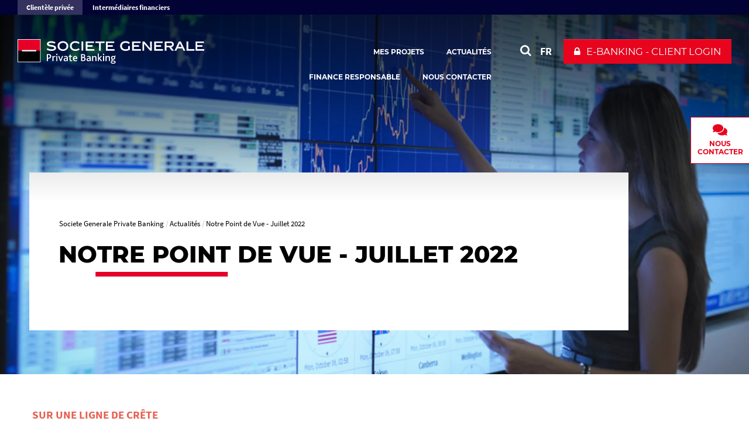

--- FILE ---
content_type: text/html; charset=utf-8
request_url: https://www.privatebanking.societegenerale.com/fr/actualites/house-views-072022/
body_size: 14442
content:
<!DOCTYPE html>
<html dir="ltr" lang="fr-FR">
<head>

<meta charset="utf-8">


<base href="https://www.privatebanking.societegenerale.com/">



<meta name="viewport" content="user-scalable=no, initial-scale=1.0, maximum-scale=1, width=device-width" />
<meta name="twitter:card" content="summary" />
<meta name="format-detection" content="telephone=no" />















<title>Notre Point de Vue - Juillet 2022 </title><meta name="title" content="Notre Point de Vue - Juillet 2022" />
<!-- HrefLang&Canonic -->
<link rel="alternate" hreflang="fr" href="https://www.privatebanking.societegenerale.com/fr/actualites/house-views-072022/" />
<link rel="alternate" hreflang="en" href="https://www.privatebanking.societegenerale.com/en/insights/weekly-update-eng-20231130/house-views-202207/" />
<link rel="canonical" href="https://www.privatebanking.societegenerale.com/fr/actualites/house-views-072022/"  />
<!-- SocialsMetas -->
<meta property="og:title" content="Notre Point de Vue - Juillet 2022"/>
<meta property="og:site_name" content="Société Générale"/>
<meta property="og:image" content="https://www.privatebanking.societegenerale.com//typo3temp/assets/_processed_/c/9/csm_482178901_09_80e8a6bd6e.webp"/>
<meta property="twitter:card" content="summary_large_image"/>
<meta property="twitter:title" content="Notre Point de Vue - Juillet 2022"/>
<meta property="twitter:image" content="https://www.privatebanking.societegenerale.com//typo3temp/assets/_processed_/c/9/csm_482178901_09_80e8a6bd6e.webp"/>
<meta property="og:description" content="Découvrez les perspectives mensuelles de notre équipe Stratégie d'Investissement."/>
<meta property="twitter:description" content="Découvrez les perspectives mensuelles de notre équipe Stratégie d'Investissement."/>
<meta property="og:url" content="https://www.privatebanking.societegenerale.com/fr/actualites/house-views-072022/"/>
<meta property="twitter:url" content="https://www.privatebanking.societegenerale.com/fr/actualites/house-views-072022/"/>
<meta name="description" content="Découvrez les perspectives mensuelles de notre équipe Stratégie d'Investissement." />		<meta http-equiv="X-UA-Compatible" content="IE=edge" />
		<meta name="msapplication-config" content="none" /><link rel="apple-touch-icon" href="/typo3conf/ext/bi_template/res/img/icon-touch-private-banking.png"><meta name="apple-mobile-web-app-title" content="Société Générale"><meta name="apple-mobile-web-app-status-bar-style" content="default"><meta name="apple-mobile-web-app-capable" content="yes"><link rel="author" href="https://plus.google.com/108633454649832462728" />		<link rel="shortcut icon" href="/typo3conf/ext/bi_template/themes/default/res/favicon/favicon.ico" type="image/x-icon">
		<link rel="icon" href="/typo3conf/ext/bi_template/themes/default/res/favicon/favicon.png" type="image/png">
		<link rel="icon" sizes="32x32" href="/typo3conf/ext/bi_template/themes/default/res/favicon/favicon-32.png" type="image/png">
		<link rel="icon" sizes="64x64" href="/typo3conf/ext/bi_template/themes/default/res/favicon/favicon-64.png" type="image/png">
		<link rel="icon" sizes="96x96" href="/typo3conf/ext/bi_template/themes/default/res/favicon/favicon-96.png" type="image/png">
		<link rel="icon" sizes="196x196" href="/typo3conf/ext/bi_template/themes/default/res/favicon/favicon-196.png" type="image/png">
		<meta name="msapplication-TileImage" content="/typo3conf/ext/bi_template/themes/default/res/favicon/favicon-144.png">
		<meta name="msapplication-TileColor" content="#FFFFFF"><script nonce="eFHfvwp0DzCB25ih8Vj9Yg==" data-move="0">var GBIS = JSON.parse('{"movingLineColor":"#e60028","tracking":{"pageType":false},"lang":"fr","frontend_editing":false}');</script><link rel="preload stylesheet" as="style" href="/typo3conf/ext/bi_template/themes/default/res/css/fonts.css" /><style type="text/css"></style><style type="text/css">.logo, .design2018.transparentHeader.transparentHeader--scrolled .logo{background-image:url("/fileadmin/user_upload/logos/SGPB103_2025.svg");} .logoWhite .logo{background-image:url("/fileadmin/user_upload/logos/SGPB103_2025-blanc.svg");} </style>
<link rel="canonical" href="https://www.privatebanking.societegenerale.com/fr/actualites/house-views-072022/"/>

<link rel="alternate" hreflang="en-Us" href="https://www.privatebanking.societegenerale.com/en/insights/weekly-update-eng-20231130/house-views-202207/"/>
<link rel="alternate" hreflang="fr-FR" href="https://www.privatebanking.societegenerale.com/fr/actualites/house-views-072022/"/>
<link rel="alternate" hreflang="x-default" href="https://www.privatebanking.societegenerale.com/en/insights/weekly-update-eng-20231130/house-views-202207/"/>
<link rel="stylesheet" href="/typo3conf/ext/bi_template/themes/default/res/css/styles.css?1768402606" media="all"><link rel="stylesheet" href="/fileadmin/extra_css/15316.css?1746004341" media="all"><link rel="stylesheet" href="/typo3conf/ext/ps_quantumsearch/Resources/Public/css/styles.css?1706549468" media="all"><link rel="stylesheet" type="text/css" href="/typo3temp/themecolorcss/2334-inline260121.css" media="all"></head>
<body class="fullwidth headerOneLine transparentHeader designPb2019 transparentHeader fullHeightHeader fullHeightHeader_full design2018 logoWhite page26754">
<noscript><iframe src="https://www.googletagmanager.com/ns.html?id=GTM-595LN2Z" height="0" width="0" style="display:none;visibility:hidden"></iframe></noscript><!-- _headerOneLine.tmpl (pb2019) -->
<div id="menu_accessible">
	<ul>
		<li><a href="https://www.privatebanking.societegenerale.com/fr/actualites/house-views-072022/#main" id="menu_accessible--main">Aller au contenu</a></li>
		<li><a href="https://www.privatebanking.societegenerale.com/fr/actualites/house-views-072022/#menu-header" id="menu_accessible--menu">Aller au menu</a></li>
		<li><a href="https://www.privatebanking.societegenerale.com/fr/actualites/house-views-072022/#form-search" id="menu_accessible--search">Aller à la recherche</a></li>
	</ul>
</div>

<div class="navmobile" id="navmobile">
	<div class="navmobileSearch"></div>
	<div class="navmobileMenu"></div>
	<div class="navmobileLang" data-label="OTHER LANGUAGES"></div>
</div>

<nav class="superHeader " id="super_header" arial-label="superheader">	<ul role="list" class="superHeader__container container" aria-labelledby="super_header">					<li role="listitem"><a class="superHeader__item superHeader__item--active" 
						title="Clientèle privée" 
						tabindex="0" 
						href="https://www.privatebanking.societegenerale.com/fr/" 
						target="_self">Clientèle privée</a></li>					<li role="listitem"><a class="superHeader__item " 
						title="Intermédiaires financiers" 
						tabindex="0" 
						href="https://www.privatebanking.societegenerale.com/fr/intermediaires-financiers/" 
						target="_self">Intermédiaires financiers</a></li>	</ul><select class="superHeader--mobile" id="super_header--mobile"><option value="https://www.privatebanking.societegenerale.com/fr/" selected>Clientèle privée</option><option value="https://www.privatebanking.societegenerale.com/fr/intermediaires-financiers/" >Intermédiaires financiers</option></select></nav>

<div class="contactFormOverlay">

    <div class="contactFormOverlay__right">
        <div class="contactFormOverlay__close">
            <span></span>
            <span></span>
        </div>
        <div class="contactFormOverlay__right__content">
            <div data-anchor="#c91570" class="ttcContent  default" >
<div id="c91570" class="frame frame-default frame-type-textpic frame-layout-0"><a id="c91735"></a><div class="ce-textpic ce-center ce-above"><div class="ce-bodytext"><h2 class="h2">Nous contacter</h2><p class="bodytext"><span style="color:#000000;"></span>N'hésitez pas à remplir ce formulaire pour nous adresser vos demandes de renseignements.<br> Nous avons à cœur de proposer des solutions personnalisées à nos clients, adaptées aux besoins de chacun.<br> Aussi, nous vous informons que nos produits et services de banque privée sont accessibles aux clients disposant d’un montant minimum d’investissement de 500 000 euros (en France) et d’un million d’Euros (au Luxembourg, à Monaco, en Italie et en Belgique).&nbsp;<span style="color:#000000;"></span><span style="color:#000000;"></span><span style="color:#e9041e;"></span></p><p class="bodytext"><span style="color:#e9041e;">*</span><em>Champs obligatoires</em></p></div></div></div>

</div><div data-anchor="#c91621" class="ttcContent contact_popin default" >
<div id="c91621" class="frame frame-default frame-type-list frame-layout-0"><a id="c91736"></a><div class="tx-powermail"><div class="container-fluid"><form data-powermail-validate="data-powermail-validate" data-validate="html5" enctype="multipart/form-data" name="field" class="powermail_form powermail_form_53 nolabel  " action="/fr/actualites/house-views-072022/?tx_powermail_pi1%5Baction%5D=create&amp;tx_powermail_pi1%5Bcontroller%5D=Form&amp;cHash=6c587613fb52c51d1363cfcd351db029#c91621" method="post"><div><input type="hidden" name="tx_powermail_pi1[__referrer][@extension]" value="Powermail" /><input type="hidden" name="tx_powermail_pi1[__referrer][@controller]" value="Form" /><input type="hidden" name="tx_powermail_pi1[__referrer][@action]" value="form" /><input type="hidden" name="tx_powermail_pi1[__referrer][arguments]" value="YTowOnt95083deeaa07fb94583ffa6f7aa23164d00fb3b8c" /><input type="hidden" name="tx_powermail_pi1[__referrer][@request]" value="{&quot;@extension&quot;:&quot;Powermail&quot;,&quot;@controller&quot;:&quot;Form&quot;,&quot;@action&quot;:&quot;form&quot;}81a2a62cbe8f6280dd6bfc91663a4d33b0325496" /><input type="hidden" name="tx_powermail_pi1[__trustedProperties]" value="{&quot;field&quot;:{&quot;firstname&quot;:1,&quot;lastname&quot;:1,&quot;email&quot;:1,&quot;phoneoptional&quot;:1,&quot;taxresidence&quot;:1,&quot;subject_01&quot;:1,&quot;areyoualreadyasocietegeneraleclient&quot;:1,&quot;message&quot;:1,&quot;marker&quot;:[1],&quot;marker_01&quot;:1,&quot;__hp&quot;:1},&quot;mail&quot;:{&quot;form&quot;:1}}7f5f3eddcd9d30f80017eff4e7074e326587d393" /></div><fieldset class="powermail_fieldset powermail_fieldset_143 nolabel"><div class="powermail_fieldwrap powermail_fieldwrap_type_input powermail_fieldwrap_firstname  "><div class="input input--hoshi"><!--<div class="powermail_field">--><input required="required" aria-required="true" data-powermail-required-message="Ce champ doit être complété!" class="powermail_input input__field input__field--hoshi  " id="powermail_field_firstname" type="text" name="tx_powermail_pi1[field][firstname]" value="" /><!-- </div> --><label for="powermail_field_firstname" class="input__label input__label--hoshi input__label--hoshi-color-1 powermail_label" title=""><span class="input__label-content input__label-content--hoshi">
            Prénom<span class="mandatory">*</span></span></label></div></div><div class="powermail_fieldwrap powermail_fieldwrap_type_input powermail_fieldwrap_lastname  "><div class="input input--hoshi"><!--<div class="powermail_field">--><input required="required" aria-required="true" data-powermail-required-message="Ce champ doit être complété!" class="powermail_input input__field input__field--hoshi  " id="powermail_field_lastname" type="text" name="tx_powermail_pi1[field][lastname]" value="" /><!-- </div> --><label for="powermail_field_lastname" class="input__label input__label--hoshi input__label--hoshi-color-1 powermail_label" title=""><span class="input__label-content input__label-content--hoshi">
            Nom<span class="mandatory">*</span></span></label></div></div><div class="powermail_fieldwrap powermail_fieldwrap_type_input powermail_fieldwrap_email  "><div class="input input--hoshi"><!--<div class="powermail_field">--><input required="required" aria-required="true" data-powermail-required-message="Ce champ doit être complété!" data-powermail-error-message="Ceci n&#039;est pas une adresse e-mail valide ! (l&#039;email doit etre de la forme email@domain.com)" class="powermail_input input__field input__field--hoshi  " id="powermail_field_email" type="email" name="tx_powermail_pi1[field][email]" value="" /><!-- </div> --><label for="powermail_field_email" class="input__label input__label--hoshi input__label--hoshi-color-1 powermail_label" title=""><span class="input__label-content input__label-content--hoshi">
            Email<span class="mandatory">*</span><span class="placeholder">(email@domain.com)</span></span></label></div></div><div class="powermail_fieldwrap powermail_fieldwrap_type_input powermail_fieldwrap_phoneoptional  "><div class="input input--hoshi"><!--<div class="powermail_field">--><input pattern="^(\+\d{1,4}|0+\d{1,5}|\(\d{1,5})[\d\s\/\(\)-]*\d+$" data-powermail-error-message="Ce numéro de téléphone n&#039;est pas valide !" class="powermail_input input__field input__field--hoshi  " id="powermail_field_phoneoptional" type="tel" name="tx_powermail_pi1[field][phoneoptional]" value="" /><!-- </div> --><label for="powermail_field_phoneoptional" class="input__label input__label--hoshi input__label--hoshi-color-1 powermail_label" title=""><span class="input__label-content input__label-content--hoshi">
            Téléphone (facultatif)
            <span class="placeholder">(Exemple: 0033112131415)</span></span></label></div></div><div class="powermail_fieldwrap powermail_fieldwrap_type_select powermail_fieldwrap_taxresidence  "><label for="powermail_field_taxresidence" class="powermail_label" title="">
        Pays de résidence<span class="mandatory">*</span></label><div class="powermail_field"><select required="required" aria-required="true" data-powermail-required-message="Ce champ doit être complété!" class="powermail_select  " id="powermail_field_taxresidence" name="tx_powermail_pi1[field][taxresidence]"><option value="">Sélectionnez votre pays de résidence</option><option value="Afrique du Sud">Afrique du Sud</option><option value="Allemagne">Allemagne</option><option value="Autriche">Autriche</option><option value="Belgique">Belgique</option><option value="Brésil">Brésil</option><option value="Chypre">Chypre</option><option value="Egypte">Egypte</option><option value="Emirats Arabes Unis">Emirats Arabes Unis</option><option value="Espagne">Espagne</option><option value="France">France</option><option value="Grèce">Grèce</option><option value="Hong Kong">Hong Kong</option><option value="Ile Maurice">Ile Maurice</option><option value="Irlande">Irlande</option><option value="Israël">Israël</option><option value="Italie">Italie</option><option value="Liban">Liban</option><option value="Luxembourg">Luxembourg</option><option value="Maroc">Maroc</option><option value="Monaco">Monaco</option><option value="Norvège">Norvège</option><option value="Nouvelle Caledonie">Nouvelle Caledonie</option><option value="Pays-Bas">Pays-Bas</option><option value="Pologne">Pologne</option><option value="Polynésie Française">Polynésie Française</option><option value="Portugal">Portugal</option><option value="République Tchèque">République Tchèque</option><option value="Roumanie">Roumanie</option><option value="Singapour">Singapour</option><option value="Suède">Suède</option><option value="Suisse">Suisse</option><option value="Royaume-Uni (+GIB, JEY, GEY)">Royaume-Uni (+GIB, JEY, GEY)</option><option value="Autres">Autres</option></select></div></div><div class="powermail_fieldwrap powermail_fieldwrap_type_select powermail_fieldwrap_subject_01  "><label for="powermail_field_subject_01" class="powermail_label" title="">
        Sujet
    </label><div class="powermail_field"><select class="powermail_select  " id="powermail_field_subject_01" name="tx_powermail_pi1[field][subject_01]"><option value="Financer mes projets">Financer mes projets</option><option value="Céder / Transmettre mon patrimoine privé, professionnel">Céder / Transmettre mon patrimoine privé, professionnel</option><option value="Organiser mon patrimoine à l&#039;international">Organiser mon patrimoine à l&#039;international</option><option value="Investir">Investir</option><option value="Philanthropie / Fondation">Philanthropie / Fondation</option><option value="Finance responsable">Finance responsable</option><option value="Demander des informations">Demander des informations</option></select></div></div><div class="powermail_fieldwrap powermail_fieldwrap_type_select powermail_fieldwrap_areyoualreadyasocietegeneraleclient  "><label for="powermail_field_areyoualreadyasocietegeneraleclient" class="powermail_label" title="">
        Est ce que vous êtes déjà client Société Générale ?<span class="mandatory">*</span></label><div class="powermail_field"><select required="required" aria-required="true" data-powermail-required-message="Ce champ doit être complété!" class="powermail_select  " id="powermail_field_areyoualreadyasocietegeneraleclient" name="tx_powermail_pi1[field][areyoualreadyasocietegeneraleclient]"><option value="Oui">Oui</option><option value="Non">Non</option></select></div></div><div class="powermail_fieldwrap powermail_fieldwrap_type_textarea powermail_fieldwrap_message  "><label for="powermail_field_message" class="powermail_label" title="">
        Message<span class="mandatory">*</span></label><div class="powermail_field"><textarea required="required" aria-required="true" data-powermail-required-message="Ce champ doit être complété!" rows="1" cols="20" class="powermail_textarea  " id="powermail_field_message" name="tx_powermail_pi1[field][message]"></textarea></div></div><div class="powermail_fieldwrap powermail_fieldwrap_type_check powermail_fieldwrap_marker nolabel "><label class="powermail_label" title="">
		Information importante<span class="mandatory">*</span></label><div class="powermail_field"><div class="checkbox "><label for="powermail_field_marker_1"><input type="hidden" name="tx_powermail_pi1[field][marker]" value="" /><input required="required" aria-required="true" data-powermail-required-message="Ce champ doit être complété!" data-powermail-errors-container=".powermail_field_error_container_marker" data-powermail-class-handler=".powermail_fieldwrap_marker &gt; div &gt; div" class="powermail_checkbox powermail_checkbox_902" id="powermail_field_marker_1" type="checkbox" name="tx_powermail_pi1[field][marker][]" value="En remplissant ce formulaire, vous confirmez avoir bien compris et acceptez que les données personnelles que vous transmettez seront traitées conformément à la politique de données personnelles de Société Générale Private Banking, disponible sur le site. Vous pouvez vous opposer à tout moment et sans frais, à ce que vos données soient utilisées à des fins de prospection commerciale." />
					En remplissant ce formulaire, vous confirmez avoir bien compris et acceptez que les données personnelles que vous transmettez seront traitées conformément à la politique de données personnelles de Société Générale Private Banking, disponible sur le site. Vous pouvez vous opposer à tout moment et sans frais, à ce que vos données soient utilisées à des fins de prospection commerciale.
				</label></div><div class="powermail_field_error_container powermail_field_error_container_marker"></div></div></div><input class="powermail_hidden  powermail_marker_01" id="powermail_field_marker_01" type="hidden" name="tx_powermail_pi1[field][marker_01]" value="ID Clic Google SEO" /><div class="powermail_fieldwrap powermail_fieldwrap_type_submit powermail_fieldwrap_send  "><div class="powermail_field "><input class="powermail_submit" type="submit" value="Envoyer" /><i class="fa fa-refresh fa-spin loader"></i></div></div><div class="powermail_fieldwrap powermail_fieldwrap_type_typoscript powermail_fieldwrap_uid  "><div class="powermail_field "><div class="tx_powermail_pi1_human"><input type="text" name="tx_powermail_pi1[human]" value="" tabindex="-1" /></div><input type="hidden" class="pw__field--impUid" name="tx_powermail_pi1[pmImpUid]" value="0" /></div></div></fieldset><input class="powermail_form_uid" type="hidden" name="tx_powermail_pi1[mail][form]" value="53" /><div style="margin-left: -99999px; position: absolute;"><label for="powermail_hp_53">
			Ne remplissez pas ce champ!
		</label><input autocomplete="off" aria-hidden="true" id="powermail_hp_53" tabindex="-1" type="text" name="tx_powermail_pi1[field][__hp]" value="" /></div></form></div></div>
</div>

</div><div data-anchor="#c91625" class="ttcContent  default" >
<div id="c91625" class="frame frame-default frame-type-html frame-layout-0"><a id="c91634"></a></div>

</div>
        </div>
    </div>

    <div class="contactFormOverlay__left">
        <div class="contactFormOverlay__logo">
            		<a href="/fr/" itemprop="url" class="my-svg-container " aria-label="Societe Generale Private Banking - aller à la homepage" ><span class="logo"></span><div class="mainLogoBaseline"></div></a>
        </div>
        <div class="contactFormOverlay__left__content">
            <div data-anchor="#c91569" class="ttcContent  default colored colorBgTrans colorTxtE6 " >
<div id="c91569" class="frame frame-default frame-type-textpic frame-layout-0 frame-space-before-large"><a id="c91719"></a><div class="ce-textpic ce-center ce-above"><div class="ce-bodytext"><div role><p class="bodytext text-center"><span style="color:#ffffff;"><strong>Contacts</strong></span></p><div role="listitem"><p class="bodytext text-center"><span style="color:#ffffff;"><strong>France </strong>:&nbsp;+33 (0) 1 53 43 87 00 (9h - 18h)</span></p></div><div role="listitem"><p class="bodytext text-center"><span style="color:#ffffff;"><strong>Luxembourg </strong>:&nbsp;+352 47 93 11 1 (8h30 - 17h30)</span></p></div><div role="listitem"><p class="bodytext text-center"><span style="color:#ffffff;"><strong>Monaco </strong>:&nbsp;+377 97 97 58 00 (9h/12h -&nbsp;14h/17h)</span></p></div></div></div></div></div>

</div><div data-anchor="#c165146" class="ttcContent  default ttcContent--dark " >
<div id="c165146" class="frame frame-default frame-type-textpic frame-layout-0"><a id="c165149"></a><div class=" ce-headline-center"><div class="dce-button"><a href="/fr/claims/#c165128">Vous souhaitez nous contacter au sujet de la protection de vos données personnelles ?</a></div></div><div class="ce-textpic ce-center ce-above"></div></div>

</div><div data-anchor="#c165152" class="ttcContent  default ttcContent--dark " >
<div id="c165152" class="frame frame-default frame-type-textpic frame-layout-0 frame-space-before-medium"><a id="c165155"></a><div class=" ce-headline-center"><div class="dce-button"><a href="/fr/claims/#c165131">Vous souhaitez faire une réclamation ?</a></div></div><div class="ce-textpic ce-center ce-above"></div></div>

</div><div data-anchor="#c176369" class="ttcContent  default" >
<div id="c176369" class="frame frame-default frame-type-image frame-layout-0 frame-space-before-extra-large"><a id="c176375"></a><div class="ce-image ce-center ce-above"><div class="ce-gallery" data-ce-columns="1" data-ce-images="1"><div class="ce-outer"><div class="ce-inner"><div class="ce-row"><div class="ce-column"><figure class="image "><img class="image-embed-item" src="/fileadmin/_processed_/f/c/csm_Logo_monogramme_SG_7413e8bacb.png" width="120" height="150" alt="" /></figure></div></div></div></div></div></div></div>

</div>
        </div>
    </div>



</div>


<div class="mainContainer fr">

	<header class="mainHeader mainHeader__oneline" role="banner">

		<div class="topHeader">
			<div class="container">
				<div class="row">
					<div class="col-sm-12">
						<div class="mainLogo" itemscope itemtype="http://schema.org/Organization" >
									<a href="/fr/" itemprop="url" class="my-svg-container " aria-label="Societe Generale Private Banking - aller à la homepage" ><span class="logo"></span><div class="mainLogoBaseline"></div></a>
						</div>
						<nav class="mainHeader--menu" aria-label="navigation principale">
							<ul class="mainMenuOneLine"><li id="itemMenu15527" class="lvl1 theme0"><a href="/fr/expertise/"><span>Mes projets</span></a></li><li id="itemMenu15528" class="lvl1 theme0"><a href="/fr/actualites/" aria-current="true"><span>Actualités</span></a></li><li id="itemMenu23949" class="lvl1 theme0"><a href="/fr/finance-responsable/"><span>Finance responsable</span></a></li><li><a href="#" class="mainMenuOneLine--contact">Nous contacter</a></li></ul>
						</nav>
						<div class="actionsMenu">
							<div class="search actionsMenuItem" id="form-search"  role="search">
								
        <!-- case 3 : Quantum -->
        <div id="sb-search" class="sb-search sb-search--qwant">
            <a class="searchQwantum" href="/fr/search-results/">
                <span class="searchQwantum__label">Rechercher avec Quantum</span>
                <span class="fa fa-search"></span>
            </a>
        </div>
    









							</div>
							<div class="langList actionsMenuItem" aria-haspopup="true"><div id="langueSwitcherForm"><ul><li><a lang="fr" data-idlang="2" aria-label="Voir le site en Français" title="Français" href="/fr/actualites/house-views-072022/" class="anim__underline act" aria-current="page">FR</a></li><li><a lang="en" data-idlang="0" aria-label="Voir le site en English" title="English" href="/en/insights/weekly-update-eng-20231130/house-views-202207/" class="anim__underline">EN</a></li></ul></div></div>
							<div class="dropdown clientBtn" role="navigation"><div class="mobileBaseline"></div><button class="dropdown-toggle" id="clientBtnDropDown" data-toggle="dropdown" aria-controls="client_access_menu" aria-expanded="false" role="button" aria-haspopup="true" onclick='ga("send", {"hitType" : "event","eventCategory" : "Client button","eventAction" : "click","eventLabel" : "E-banking - Client Login"});'><span  class="btn btn-primary">E-banking - Client Login</span></button><ul class="dropdown-menu " id="client_access_menu"  aria-labelledby="clientBtnDropDown">		<li>		<a 
										href="https://particuliers.societegenerale.fr/restitution/cns_listeprestation.html" 
										target="_blank" 
										onclick='ga("send", {"hitType" : "event","eventCategory" : "Client button","eventAction" : "click","eventLabel" : "France"});'
										title="Accès client : France ">France</a>		</li>		<li>		<a 
										href="https://www.societegenerale.lu/fr/banque-privee/private-ebanking/" 
										target="_blank" 
										onclick='ga("send", {"hitType" : "event","eventCategory" : "Client button","eventAction" : "click","eventLabel" : "Luxembourg"});'
										title="Accès client : Luxembourg ">Luxembourg</a>		</li>		<li>		<a 
										href="https://ebanking.privatebanking.societegenerale.mc" 
										target="_blank" 
										onclick='ga("send", {"hitType" : "event","eventCategory" : "Client button","eventAction" : "click","eventLabel" : "Monaco"});'
										title="Accès client : Monaco ">Monaco</a>		</li></ul></div>
						</div>
						<div class="menuButton">
							<button class="bt-menu-trigger" aria-expanded="false" aria-controls="navmobile"><strong class="accessi">menu</strong><span></span></button>
						</div>
					</div>
				</div>
			</div>
			
		</div>

	</header>
<!-- fullwide.withheaderPb2019.tmpl -->
<main id="main" role="main">

	

<!-- partials/contentFullHeight.tmpl -->
<div class="contentHeaderFH contentHeaderFH--fullHeight">

    <div class="contentHeaderFH__image">
        <div class="headerImage" data-ratio="1.33" data-stellar-background-ratio="0.5">	<img srcset="/typo3temp/assets/_processed_/c/9/csm_482178901_09_a49f2edb1d.webp 810w, /typo3temp/assets/_processed_/c/9/csm_482178901_09_80e8a6bd6e.webp 1920w" sizes="100vw" src="/typo3temp/assets/_processed_/c/9/csm_482178901_09_80e8a6bd6e.webp" width="1920" height="1440" alt="" /></div>
    </div>


    <div class="contentHeaderFH__content  colored colorBgE6 colorTxtS1 ">

        
        <div class="contentHeaderFH__content__rootLine">
            <nav aria-label="Fil d'Ariane"><ol class="rootline-menu breadcrumb" itemscope itemtype="https://schema.org/BreadcrumbList"><li itemprop="itemListElement" itemscope itemtype="https://schema.org/ListItem" class="first"><a href="/fr/" itemscope itemprop="item" itemtype="https://schema.org/WebPage"><span itemprop="name">Societe Generale Private Banking</span></a><meta itemprop="position" content="1"></li><li  itemprop="itemListElement" itemscope itemtype="https://schema.org/ListItem"><a href="/fr/actualites/" itemscope itemprop="item" itemtype="https://schema.org/WebPage"><span itemprop="name">Actualités</span></a><meta itemprop="position" content="2"></li><li aria-current="page" itemprop="itemListElement" itemscope itemtype="https://schema.org/ListItem"><span itemprop="name">Notre Point de Vue - Juillet 2022</span><meta itemprop="position" content="3"></li></ol></nav>
        </div>
        


        <div class="contentHeaderFH__content__title">
            <h1 class="mainTitle">Notre Point de Vue - Juillet 2022</h1>
        </div>
        <div class="contentHeaderFH__content__abstract">

            
        </div>

    </div>


    

</div>


	

	<div class="container container_fullwide content">
		<div class="row">
			<div class="col-md-12 mainCol" role="main">
				<div class="containerContent">
					<div data-anchor="#c121515" class="ttcContent  default ttcContent_fullwidth  colored colorBgE6 colorTxtE1 " >
<div id="c121515" class="frame frame-default frame-type-container-1col-100-wide frame-layout-0"><a id="c121516"></a><div class="row noboxed grid100 grid100--wide"><div class="col-sm-12"><div data-anchor="#c121513" class="ttcContent  default" ><div id="c121513" class="frame frame-default frame-type-text frame-layout-0"><a id="c121514"></a><p class="bodytext"><span style="color:#e55f50;"><strong>SUR UNE LIGNE DE CRÊTE</strong></span></p><p class="bodytext"><span style="color:#e55f50;"></span></p><p class="bodytext"><span style="color:#000000;"></span></p><p class="bodytext"><span style="color:#000000;"></span></p><p class="bodytext"><span style="color:#000000;"><strong>Le changement de ton des banques centrales déstabilise les perspectives d’activité</strong>. Les banques centrales s’inquiètent de plus en plus de l’inflation. L’activité économique semble en effet résister à la succession des chocs sur les prix, impliquant une diffusion de ces tensions à l’ensemble des prix des biens et services. Désormais, seule une baisse significative de l’inflation semble pouvoir tempérer l’action des autorités monétaires. A court terme une telle baisse pourrait venir d’une réduction des prix du pétrole, difficile à concevoir dans l’actuel contexte géopolitique, ou d’une véritable modération des tensions sur les chaînes de production, également difficile à imaginer avec les confinements qui tardent à se lever en Chine. Reste enfin un net ralentissement de la demande globale, qui pourrait être provoqué volontairement par le resserrement des politiques monétaires. La difficulté pour les banques centrales est de bien calibrer ce resserrement afin de ralentir suffisamment l’activité sans pour autant provoquer une récession. La ligne de crête est de plus en plus étroite.</span></p><p class="bodytext"><span style="color:#000000;"><strong>Une prudence renforcée dans notre stratégie d’investissement</strong>. Nous faisons le choix de conserver notre exposition sur les marchés actions, tout en prenant acte de la baisse des cours des marchés, ce qui nous amène à réduire globalement notre position de Neutre à Sous-Pondérée. Seule exception, nous augmentons notre exposition aux marchés actions émergents, en passant de Sous-pondérés à Neutres, afin de bénéficier de valorisations particulièrement attractives. En parallèle, étant donnés les risques croissants sur l’activité et des niveaux attractifs des taux souverains, nous passons de Sous-Pondérés à Neutres sur les obligations d’Etats des économies développées. Enfin, nous conservons notre Surexposition aux Hedge funds et à l’or, qui restent des placements alternatifs attractifs en période d’incertitudes.</span></p><p class="bodytext"><a href="/fileadmin/user_upload/SGPB/publications/Monthly_Updates/FR/2022.07_Houseviews_FR.pdf" target="_blank" rel="noreferrer noopener"><span style="color:#e9041e;">Lire l'intégralité de l'article</span></a></p><p class="bodytext">&nbsp;</p><p class="bodytext"><span style="color:#000000;"></span></p><p class="bodytext"><span style="font-size:17px;"><a href="/fileadmin/user_upload/SGPB/publications/Monthly_Updates/FR/2022.06_Houseviews_FR.pdf" target="_blank" rel="noreferrer noopener"><span style="font-size:17px;"></span><span style="color:#e9041e;"><span style="font-size:17px;"></span></span></a><span style="color:#e9041e;"></span></span></p><p class="bodytext"><span style="color:#000000;"></span></p><p class="bodytext"><a href="/fileadmin/user_upload/SGPB/publications/Monthly_Updates/FR/2022.04_Houseviews_FR.pdf" target="_blank" rel="noreferrer noopener"><span style="color:#e9041e;"></span></a><span style="color:#e9041e;"></span></p></div></div></div></div></div>

</div>
				</div>
				


	<!--

		BEGIN: Content of extension "bi_sg_bio", plugin "tx_bisgbio_pi1"

	-->
	<div class="tx-bisgbio-pi1">
		<div class="signatureList row"></div>
	</div>
	
	<!-- END: Content of extension "bi_sg_bio", plugin "tx_bisgbio_pi1" -->

	
			</div>
		</div>
	</div>

	<!-- partials/contentFooter.tmpl -->
<div class="container contentFooter">
    
    <div class="row">
        <div class="col-md-12">
            


	<!--

		BEGIN: Content of extension "bi_sgpriv_tags", plugin "tx_bisgprivtags_pi1"

	-->
	<div class="tx-bisgprivtags-pi1">
		<div class="tx-bisgprivtags-pi1-TagList"><h2 class="tagTitle">En savoir plus :</h2><div class="tagList">	<a class="label label-default" rel="tag" href="">Economie</a></div></div>
	</div>
	
	<!-- END: Content of extension "bi_sgpriv_tags", plugin "tx_bisgprivtags_pi1" -->

	
        </div>
    </div>
    

    <div class="row">
        <div class="col-md-12">
            


	<!--

		BEGIN: Content of extension "bi_links_block", plugin "tx_bilinksblock_pi1"

	-->
	<div class="tx-bilinksblock-pi1">
		


	<!--

		BEGIN: Content of extension "bi_sg_summary", plugin "tx_bisgsummary_pi2"

	-->
	<div class="tx-bisgsummary-pi2">
		<div class="wallCard nbPerLine4" id="wallCard0">

	

	

	<div class="summaryWallAjax">
		
		<div class="resultsContainer">
			


	<div class="wallCardItems">









	
			<div class="wallCardRow wallCardRow_card">
				<div id="card7-33127" tabindex="0"
					 class="card cardType7"
					 data-dimratio="1-1"
					 data-dimratiomobile="1-1"
					 data-type="7"
					 data-ref="7-33127"
					 data-href="/fr/actualites/notre-point-vue-lannee-demarre-fort-janvier-2026/"
				
				
				
				aria-label="Notre point de vue - L'année démarre fort - Janvier 2026"
				>


				<div class="cardContent  haveDate  haveVisuel haveDesc ">
				<div class="cardContentSub">

					
						
							<div class="date">
								<div class="dateDay">20</div>
								<div class="dateCouple">
									<div class="dateMonth">janv.</div>
									
										<div class="dateYear">2026</div>
									
								</div>
							</div>
						
					

					
						<div class="visuel"><img srcset="/typo3temp/assets/_processed_/0/b/csm_typo-55_1768555024_b9d4eb144b.webp 1x, /typo3temp/assets/_processed_/0/b/csm_typo-55_1768555024_c64f65647b.webp 2x" src="/typo3temp/assets/_processed_/0/b/csm_typo-55_1768555024_c64f65647b.webp" width="600" height="300" alt="" /></div>
						<div class="mask"></div>
						
					


					
						<div class="cardContentTxt">
							

							<span class="title">
								Notre point de vue - L'année démarre fort - Janvier 2026
								
							</span>

							
								<br />
								<span class="desc">Par Clémentine Gallès Chef Economiste et Stratégiste Société Générale Private Banking et Juan Carlos Mendoza Diaz...</span>
							

						</div>
					

					
					<div class="taxoWrap">
						<div class="taxoLabel">Economie</div>
						<div class="desc">Par Clémentine Gallès Chef Economiste et Stratégiste Société Générale Private Banking et Juan Carlos Mendoza Diaz Economiste et Stratégiste Société Générale Private Banking.</div>
						<a class="googleLink" tabindex="-1" href="/fr/actualites/notre-point-vue-lannee-demarre-fort-janvier-2026/">Notre point de vue - L'année démarre fort - Janvier 2026</a>
					</div>
					

				</div>
			</div>

			</div>

			</div>
		






	
			<div class="wallCardRow wallCardRow_card">
				<div id="card7-33106" tabindex="0"
					 class="card cardType7"
					 data-dimratio="1-1"
					 data-dimratiomobile="1-1"
					 data-type="7"
					 data-ref="7-33106"
					 data-href="/fr/actualites/en-2026-les-enjeux-souverainete-economique-faconneront-les-marches/"
				
				
				
				aria-label="En 2026, les enjeux de souveraineté économique façonneront les marchés"
				>


				<div class="cardContent  haveDate  haveVisuel haveDesc ">
				<div class="cardContentSub">

					
						
							<div class="date">
								<div class="dateDay">14</div>
								<div class="dateCouple">
									<div class="dateMonth">janv.</div>
									
										<div class="dateYear">2026</div>
									
								</div>
							</div>
						
					

					
						<div class="visuel"><img srcset="/typo3temp/assets/_processed_/5/9/csm_WU-012026_1767971287_6cc50d2d7d.webp 1x, /typo3temp/assets/_processed_/5/9/csm_WU-012026_1767971287_2d025a042c.webp 2x" src="/typo3temp/assets/_processed_/5/9/csm_WU-012026_1767971287_2d025a042c.webp" width="600" height="300" alt="" /></div>
						<div class="mask"></div>
						
					


					
						<div class="cardContentTxt">
							

							<span class="title">
								En 2026, les enjeux de souveraineté économique façonneront les marchés
								
							</span>

							
								<br />
								<span class="desc">Par Clémentine Gallès Chef Economiste et Stratégiste Société Générale Private Banking et Juan Carlos Mendoza Diaz...</span>
							

						</div>
					

					
					<div class="taxoWrap">
						<div class="taxoLabel">Economie</div>
						<div class="desc">Par Clémentine Gallès Chef Economiste et Stratégiste Société Générale Private Banking et Juan Carlos Mendoza Diaz Economiste et Stratégiste Société Générale Private Banking.</div>
						<a class="googleLink" tabindex="-1" href="/fr/actualites/en-2026-les-enjeux-souverainete-economique-faconneront-les-marches/">En 2026, les enjeux de souveraineté économique façonneront les marchés</a>
					</div>
					

				</div>
			</div>

			</div>

			</div>
		






	
			<div class="wallCardRow wallCardRow_card">
				<div id="card7-33004" tabindex="0"
					 class="card cardType7"
					 data-dimratio="1-1"
					 data-dimratiomobile="1-1"
					 data-type="7"
					 data-ref="7-33004"
					 data-href="/fr/actualites/focus-strategie-2026-des-enjeux-souverainete-qui-faconneront-les-marches/"
				
				
				
				aria-label="Focus stratégie - 2026 : des enjeux de souveraineté qui façonneront les marchés"
				>


				<div class="cardContent  haveDate  haveVisuel haveDesc ">
				<div class="cardContentSub">

					
						
							<div class="date">
								<div class="dateDay">14</div>
								<div class="dateCouple">
									<div class="dateMonth">janv.</div>
									
										<div class="dateYear">2026</div>
									
								</div>
							</div>
						
					

					
						<div class="visuel"><img srcset="/typo3temp/assets/_processed_/f/8/csm_francfort_source-resize_1766129168_119727a710.webp 1x, /typo3temp/assets/_processed_/f/8/csm_francfort_source-resize_1766129168_b5f1d63e6a.webp 2x" src="/typo3temp/assets/_processed_/f/8/csm_francfort_source-resize_1766129168_b5f1d63e6a.webp" width="600" height="300" alt="" /></div>
						<div class="mask"></div>
						
					


					
						<div class="cardContentTxt">
							

							<span class="title">
								Focus stratégie - 2026 : des enjeux de souveraineté qui façonneront les marchés
								
							</span>

							
								<br />
								<span class="desc">Par Clémentine Gallès Chef Economiste et Stratégiste Société Générale Private Banking et Juan Carlos Mendoza Diaz...</span>
							

						</div>
					

					
					<div class="taxoWrap">
						<div class="taxoLabel">Economie</div>
						<div class="desc">Par Clémentine Gallès Chef Economiste et Stratégiste Société Générale Private Banking et Juan Carlos Mendoza Diaz Economiste et Stratégiste Société Générale Private Banking.</div>
						<a class="googleLink" tabindex="-1" href="/fr/actualites/focus-strategie-2026-des-enjeux-souverainete-qui-faconneront-les-marches/">Focus stratégie - 2026 : des enjeux de souveraineté qui façonneront les marchés</a>
					</div>
					

				</div>
			</div>

			</div>

			</div>
		






	
			<div class="wallCardRow wallCardRow_card">
				<div id="card7-32977" tabindex="0"
					 class="card cardType7"
					 data-dimratio="1-1"
					 data-dimratiomobile="1-1"
					 data-type="7"
					 data-ref="7-32977"
					 data-href="/fr/actualites/notre-point-vue-depart-lance/"
				
				
				
				aria-label="Notre point de vue - Départ lancé"
				>


				<div class="cardContent  haveDate  haveVisuel haveDesc ">
				<div class="cardContentSub">

					
						
							<div class="date">
								<div class="dateDay">14</div>
								<div class="dateCouple">
									<div class="dateMonth">janv.</div>
									
										<div class="dateYear">2026</div>
									
								</div>
							</div>
						
					

					
						<div class="visuel"><img srcset="/typo3temp/assets/_processed_/b/3/csm_108226002-resized_1765786515_a9fed96f02.webp 1x, /typo3temp/assets/_processed_/b/3/csm_108226002-resized_1765786515_3da877fde0.webp 2x" src="/typo3temp/assets/_processed_/b/3/csm_108226002-resized_1765786515_3da877fde0.webp" width="600" height="300" alt="" /></div>
						<div class="mask"></div>
						
					


					
						<div class="cardContentTxt">
							

							<span class="title">
								Notre point de vue - Départ lancé
								
							</span>

							
								<br />
								<span class="desc">Par Clémentine Gallès Chef Economiste et Stratégiste Société Générale Private Banking et Juan Carlos Mendoza Diaz...</span>
							

						</div>
					

					
					<div class="taxoWrap">
						<div class="taxoLabel">Economie</div>
						<div class="desc">Par Clémentine Gallès Chef Economiste et Stratégiste Société Générale Private Banking et Juan Carlos Mendoza Diaz Economiste et Stratégiste Société Générale Private Banking.</div>
						<a class="googleLink" tabindex="-1" href="/fr/actualites/notre-point-vue-depart-lance/">Notre point de vue - Départ lancé</a>
					</div>
					

				</div>
			</div>

			</div>

			</div>
		






	
			<div class="wallCardRow wallCardRow_card">
				<div id="card7-32929" tabindex="0"
					 class="card cardType7"
					 data-dimratio="1-1"
					 data-dimratiomobile="1-1"
					 data-type="7"
					 data-ref="7-32929"
					 data-href="/fr/actualites/weekly-update-zone-euro-automne-qui-confirme-confort-bce/"
				
				
				
				aria-label="Weekly Update - Zone euro : un automne qui confirme le confort de la BCE"
				>


				<div class="cardContent  haveDate  haveVisuel haveDesc ">
				<div class="cardContentSub">

					
						
							<div class="date">
								<div class="dateDay">05</div>
								<div class="dateCouple">
									<div class="dateMonth">déc.</div>
									
										<div class="dateYear">2025</div>
									
								</div>
							</div>
						
					

					
						<div class="visuel"><img srcset="/typo3temp/assets/_processed_/3/9/csm_Sans-titre-12_1764342903_2ebe2f3828.webp 1x, /typo3temp/assets/_processed_/3/9/csm_Sans-titre-12_1764342903_f2f4523f11.webp 2x" src="/typo3temp/assets/_processed_/3/9/csm_Sans-titre-12_1764342903_f2f4523f11.webp" width="600" height="300" alt="" /></div>
						<div class="mask"></div>
						
					


					
						<div class="cardContentTxt">
							

							<span class="title">
								Weekly Update - Zone euro : un automne qui confirme le confort de la BCE
								
							</span>

							
								<br />
								<span class="desc">Par Clémentine Gallès Chef Economiste et Stratégiste Société Générale Private Banking et Juan Carlos Mendoza Diaz...</span>
							

						</div>
					

					
					<div class="taxoWrap">
						<div class="taxoLabel">Economie</div>
						<div class="desc">Par Clémentine Gallès Chef Economiste et Stratégiste Société Générale Private Banking et Juan Carlos Mendoza Diaz Economiste et Stratégiste Société Générale Private Banking.</div>
						<a class="googleLink" tabindex="-1" href="/fr/actualites/weekly-update-zone-euro-automne-qui-confirme-confort-bce/">Weekly Update - Zone euro : un automne qui confirme le confort de la BCE</a>
					</div>
					

				</div>
			</div>

			</div>

			</div>
		









	


	</div>









		</div>
	</div>

	<div class="wallCard__status sr-only" aria-live="polite" role="status"></div>

</div>


	</div>
	
	<!-- END: Content of extension "bi_sg_summary", plugin "tx_bisgsummary_pi2" -->

	
	</div>
	
	<!-- END: Content of extension "bi_links_block", plugin "tx_bilinksblock_pi1" -->

	
        </div>
    </div>
</div>





	
</main>
<footer role="contentinfo">

	

	<div class="topFooter">
		<div class="container">
			<div data-anchor="#c84494" class="ttcContent  default" >
<div id="c84494" class="frame frame-default frame-type-container-2cols-50-50 frame-layout-0"><a id="c86406"></a><div class="row"><div class="col-sm-6 gridCol"><div data-anchor="#c176981" class="ttcContent  default" ><div id="c176981" class="frame frame-default frame-type-html frame-layout-0"><!-- Start VWO Async SmartCode --><link rel="preconnect" href="https://dev.visualwebsiteoptimizer.com" /></div></div><div data-anchor="#c84483" class="ttcContent  default" ><div id="c84483" class="frame frame-default frame-type-text frame-layout-0"><a id="c86402"></a><p class="bodytext"><em>Les solutions patrimoniales et financières, les offres, produits, services et activités évoqués sur le présent site Internet dépendent de la situation personnelle de chaque client, de la législation qui lui est applicable ainsi que de sa résidence fiscale. Ainsi l’offre présentée peut ne pas être adaptée ou autorisée au sein de toutes les entités Société Générale Private Banking. En outre, l’accès à certains de ces produits, services et solutions est soumis à des conditions notamment d’éligibilité.</em></p><p class="bodytext"><em>Nous vous invitons à prendre contact avec votre banquier privé pour vérifier si ces offres répondent à vos besoins et si elles sont adaptées à votre profil d’investisseur.</em></p></div></div><div data-anchor="#c176243" class="ttcContent  default" ><div id="c176243" class="frame frame-default frame-type-image frame-layout-0"><a id="c176366"></a><div class="ce-image ce-left ce-above"><div class="ce-gallery" data-ce-columns="1" data-ce-images="1"><div class="ce-row"><div class="ce-column"><figure class="image "><img class="image-embed-item" src="/fileadmin/_processed_/f/c/csm_Logo_monogramme_SG_7d4b45a7d4.png" width="80" height="100" alt="" /></figure></div></div></div></div></div></div></div><div class="col-sm-6 gridCol"><div data-anchor="#c84495" class="ttcContent  default" ><div id="c84495" class="frame frame-default frame-type-container-3cols-33-33-33 frame-layout-0"><a id="c86405"></a><div class="row"><div class="col-sm-4 gridCol thinCol"><div data-anchor="#c84481" class="ttcContent  default" ><div id="c84481" class="frame frame-default frame-type-text frame-layout-0"><a id="c86403"></a><h3 class="direct">ACCÈS DIRECT</h3><ul><li><a href="/fr/nous-connaitre/" title="Lien vers la page nous connaître, même onglet"><span style="color:#ffffff;">Nous connaître</span></a></li><li><a href="https://www.societegenerale.com/fr/communiques-de-presse" title="Lien vers la page Communiqués de presse, nouvel onglet" target="_blank" rel="noreferrer"><span style="color:#ffffff;">Communiqués de presse</span></a></li><li><font color="#ffffff"><font color="#ffffff"><a href="https://www.privatebanking.societegenerale.com/fr/france/" title="Lien vers la page France, nouvel onglet" target="_blank"><font color="#ffffff"><font color="#ffffff"><font color="#ffffff"><font color="#ffffff">Société&nbsp;Générale Private Banking en France</font></font></font></font></a></font></font></li><li><font color="#ffffff"><font color="#ffffff"><a href="https://www.privatebanking.societegenerale.com/fr/luxembourg/" title="Lien vers la page Luxembourg, nouvel onglet" target="_blank"><font color="#ffffff"><font color="#ffffff"><font color="#ffffff"><font color="#ffffff">Société&nbsp;Générale Private Banking au&nbsp;Luxembourg</font></font></font></font></a></font></font></li><li><font color="#ffffff"><font color="#ffffff"><a href="https://www.privatebanking.societegenerale.com/fr/monaco/" title="Lien vers la page Monaco, nouvel onglet" target="_blank"><font color="#ffffff"><font color="#ffffff"><font color="#ffffff"><font color="#ffffff">Société&nbsp;Générale Private Banking à Monaco</font></font></font></font></a></font></font></li><li><font color="#ffffff"><a href="https://www.privatebanking.societegenerale.com/fr/italie/" title="Lien vers la page Italie, nouvel onglet" target="_blank"><font color="#ffffff"><font color="#ffffff"><font color="#ffffff">Société&nbsp;Générale Private Banking en&nbsp;Ital</font>ie</font></font></a></font></li><li><font color="#ffffff"><a href="https://www.privatebanking.societegenerale.com/fr/belgique/" title="Lien vers la page Belgique, nouvel onglet" target="_blank"><font color="#ffffff"><font color="#ffffff"><font color="#ffffff">Société&nbsp;Générale Private Banking en Belgi</font>que</font></font></a></font></li><li><a href="https://careers.societegenerale.com/" title="Lien vers le site de carrières, nouvel onglet" target="_blank" rel="noreferrer"><span style="color:#ffffff;">Carrières</span></a></li><li><a href="https://www.privatebanking.societegenerale.com/fr/reclamations/" title="Lien vers la page réclamations, nouvel onglet" target="_blank"><span style="color:#ffffff;">Réclamations</span></a><span style="color:#e9041e;"></span></li></ul></div></div></div><div class="col-sm-4 gridCol thinCol"><div data-anchor="#c176117" class="ttcContent  default" ><div id="c176117" class="frame frame-default frame-type-text frame-layout-0"><a id="c176120"></a><h3 class="direct">VOS PROJETS</h3><ul><li><font color="#ffffff"><a href="/fr/expertise/#c83220" title="Lien vers la page anticiper l&apos;avenir, même onglet"><font color="#ffffff">Anticiper l'avenir</font></a></font></li><li><font color="#ffffff"><a href="/fr/expertise/#c83212" title="Lien vers la page financer mes projets, même onglet"><font color="#ffffff">Financer mes projets</font></a></font></li><li><font color="#ffffff"><a href="/fr/expertise/#c83232" title="Lien vers la page gérer mes investissements, même onglet"><font color="#ffffff">Gérer mes investissements</font></a></font></li><li><font color="#ffffff"><a href="/fr/expertise/#c83241" title="Lien vers la page soutenir une cause même onglet"><font color="#ffffff">Soutenir une cause</font></a></font></li><li><font color="#ffffff"><a href="/fr/expertise/#c83400" title="Lien vers la page vivre mes passions, même onglet"><font color="#ffffff">Vivre mes passions</font></a></font><span style="color:#e9041e;"></span></li></ul></div></div></div><div class="col-sm-4 gridCol thinCol"><div data-anchor="#c84482" class="ttcContent  default" ><div id="c84482" class="frame frame-default frame-type-html frame-layout-0"><a id="c86404"></a><p class="direct"><h3>RESTEZ CONNECTÉ</h3></p><div class="socials"></a><a class="socialBtn linkedin" href="https://www.linkedin.com/company/societe-generale-private-banking" title="Lien externe vers Linkedin (nouvelle fenêtre)" target="_blank"><span class="label">linkedin</span><div class="btnWrap"><span class="normal"><i class="fa fa-linkedin"></i></span><span class="active"><i class="fa fa-linkedin"></i></span></div></a><a class="socialBtn youtube" href="https://www.youtube.com/user/societegenerale" title="Lien externe vers Youtube (nouvelle fenêtre)" target="_blank"><span class="label">youtube</span><div class="btnWrap"><span class="normal"><i class="fa fa-youtube-play"></i></span><span class="active"><i class="fa fa-youtube-play"></i></span></div></a></div><span style="text-align: justify;">
Societe Generale Private Banking<br/>
17 Cours Valmy<br/>
92043 Paris La Défense 7<br/>
+33 (0)1 42 14 20 00</span></div></div></div></div></div></div><div data-anchor="#c178402" class="ttcContent  default" ><div id="c178402" class="frame frame-default frame-type-shortcut frame-layout-0"><div data-anchor="#c178393" class="ttcContent  default" ><div id="c178393" class="frame frame-default frame-type-html frame-layout-0"><a id="c178396"></a><button type="button" class="consent" id="open-consent" aria-haspopup="true"><h2>Configurateur de consentements</h2></button><style>
button.consent {
    background-color: transparent !important;
    border: 0 !important;
    margin-left: -6px;
}
  
  .content .consent h2 {
    font-size: 2rem;
    border: 1px solid;
    padding: 10px;
    font-weight: inherit;
    margin-bottom: 3rem  !important;
}

</style></div></div></div></div></div></div></div>

</div><div data-anchor="#c106157" class="ttcContent  default" >
<div id="c106157" class="frame frame-default frame-type-html frame-layout-0"></div>

</div><div data-anchor="#c106154" class="ttcContent  default" >
<div id="c106154" class="frame frame-default frame-type-html frame-layout-0"></div>

</div>
		</div>
	</div>
	<div class="subFooter">

		<div class="container">
			<div class="row">
				<div class="col-sm-8 col-xs-6">
					<div class="footerLogo">
						<img src="/typo3conf/ext/bi_template/themes/default/res/img/logoFooter.svg" onerror="this.src='/typo3conf/ext/bi_template/themes/default/res/img/logoFooter.svg';this.onerror=null;" alt="Logo Société Générale"  />
					</div>
				</div>
				<div class="col-sm-4 col-xs-6">
					
				</div>
			</div>
			<div class="row">
			    <div class="col-md-12">
					<ul class="footerMenu"><li class="first"><a href="/fr/protection-donnees-personnelles/">Charte Données</a></li><li><a href="/fr/cookies/">Charte cookies</a></li><li><a href="/fr/securite-information/">Sécurité de l'information</a></li><li><a href="/fr/claims/">Réclamations</a></li><li><a href="/fr/informations-legales/">Informations légales</a></li><li><a href="/fr/accessibilite-non-conforme/">Accessibilité : non conforme (47%)</a></li><li><a href="/fr/credits/">Crédits</a></li><li class="last"><a href="/fr/sitemap/">Plan du site</a></li></ul>
			    </div>
			</div>
		</div>
	</div>

	<button tabindex="0" class="topLink" aria-label="Retour en haut">
		<i class="fa fa-arrow-circle-up" aria-hidden="true"></i>
	</button>
</footer>

</div>

<div class="shareBtn shareBtn--pb2019">    <div class="shareBtn__row">       <a href="#" class="shareBtn__row__btn shareBtn__row__btn--contact">            <svg aria-hidden="true" focusable="false" data-prefix="fas" data-icon="comments" class="svg-inline--fa fa-comments fa-w-18" role="img" xmlns="http://www.w3.org/2000/svg" viewBox="0 0 576 512"><path fill="currentColor" d="M416 192c0-88.4-93.1-160-208-160S0 103.6 0 192c0 34.3 14.1 65.9 38 92-13.4 30.2-35.5 54.2-35.8 54.5-2.2 2.3-2.8 5.7-1.5 8.7S4.8 352 8 352c36.6 0 66.9-12.3 88.7-25 32.2 15.7 70.3 25 111.3 25 114.9 0 208-71.6 208-160zm122 220c23.9-26 38-57.7 38-92 0-66.9-53.5-124.2-129.3-148.1.9 6.6 1.3 13.3 1.3 20.1 0 105.9-107.7 192-240 192-10.8 0-21.3-.8-31.7-1.9C207.8 439.6 281.8 480 368 480c41 0 79.1-9.2 111.3-25 21.8 12.7 52.1 25 88.7 25 3.2 0 6.1-1.9 7.3-4.8 1.3-2.9.7-6.3-1.5-8.7-.3-.3-22.4-24.2-35.8-54.5z"></path></svg>        </a>        <div class="shareBtn__row__actions">Nous contacter</div>    </div></div>












<script nonce="eFHfvwp0DzCB25ih8Vj9Yg==" src="/typo3conf/ext/bi_template/themes/default/res/js/vendors.min.js?1706549468"></script><script nonce="eFHfvwp0DzCB25ih8Vj9Yg==" src="/typo3conf/ext/bi_template/themes/default/res/js/gbis.min.js?1706549468"></script><script nonce="eFHfvwp0DzCB25ih8Vj9Yg==" src="/typo3conf/ext/bi_template/themes/default/res/js/commons.js?1768402612"></script><script nonce="eFHfvwp0DzCB25ih8Vj9Yg==">(function(w,d,s,l,i){w[l]=w[l]||[];w[l].push({'gtm.start':
					new Date().getTime(),event:'gtm.js'});var f=d.getElementsByTagName(s)[0],
					j=d.createElement(s),dl=l!='dataLayer'?'&l='+l:'';j.async=true;j.src=
					'https://www.googletagmanager.com/gtm.js?id='+i+dl;f.parentNode.insertBefore(j,f);
					})(window,document,'script','dataLayer','GTM-595LN2Z');</script><script nonce="eFHfvwp0DzCB25ih8Vj9Yg==">

$('#powermail_field_subject option:nth-child(2)').attr('disabled', 'disabled');
$('#powermail_field_taxresidence').on('change', function(){
	if ($(this).val() === 'France') {
		$('#powermail_field_subject option:nth-child(2)').removeAttr('disabled');
	} else {
		$('#powermail_field_subject option:nth-child(2)').attr('disabled', 'disabled');
	}
})


$ArraySubjectPage = {
/***** LISTE DES PAGES A PREREMPLIR *****/

15557 : "Anticiper l'avenir",
15558 : "Anticiper l'avenir",
15559 : "Anticiper l'avenir",
15560 : "Anticiper l'avenir",
15561 : "Financer mes projets",
15562 : "Financer mes projets",
15563 : "Financer mes projets",
15564 : "Financer mes projets",
22335 : "Gérer mes investissements",
15567 : "Gérer mes investissements",
22737 : "Gérer mes investissements",
15569 : "Gérer mes investissements",
15570 : "Gérer mes investissements",
15571 : "Soutenir une cause",
15572 : "Soutenir une cause",
15573 : "Vivre mes passions",
15574 : "Vivre mes passions",

/***** FIN LISTE DES PAGES A PREREMPLIR *****/
}

$pageClassList = $("body").attr("class").split(/\s+/);
$.each($pageClassList, function(index, item) {
 if (item.match("^page")) {
  $pageID = item.replace("page","");
 }
});

$.each($ArraySubjectPage, function ($key, $value) {
 if ($key == $pageID) {
  $(".contact_popin .powermail_fieldwrap_subject select").val($value);
 }
});

/*if ($Array1.includes($pageID)) {
 $(".contact_popin .powermail_fieldwrap_subject select").val("Sujet 4");
}*/

</script><script nonce="eFHfvwp0DzCB25ih8Vj9Yg==" type="text/javascript">
$('document').ready(function(){
   $('#langueSwitcherForm a').on('click', function(){
       gaTrackEvent({
        hitType: 'event', 
        eventCategory: 'Langage', 
        eventAction: 'click', 
        eventLabel: $(this).attr('lang')
       });
       $.cookie("lang", $(this).data('idlang'), { expires: 365, path: "/" });   
   }) 
});
</script><script nonce="eFHfvwp0DzCB25ih8Vj9Yg==" type="text/javascript">
$(document).ready(function(){
	$('#wallCard0').cardWallFilters({
		currentPageLink: '/fr/actualites/house-views-072022/',
		nbTotalResults: 5,
		idContent: 0,
		forceConf: 'a:3:{s:8:"mainConf";a:8:{s:13:"displayModule";s:12:"CONNEXE_WALL";s:8:"itemType";s:11:"2,3,4,7,8,9";s:4:"tags";s:4:"3283";s:15:"manualSelection";s:0:"";s:28:"hideAllReadyDisplayedResults";i:1;s:22:"hideTagPageFromResults";i:1;s:26:"hideCurrentPageFromResults";i:1;s:6:"maxAge";s:3:"700";}s:11:"displayConf";a:11:{s:10:"blockRatio";s:3:"1-1";s:9:"nbPerLine";i:4;s:13:"searchFilters";i:4;s:7:"sorting";i:3;s:5:"limit";i:5;s:9:"nbPerPage";i:5;s:10:"thumbWidth";s:4:"600c";s:11:"thumbHeight";s:4:"300c";s:9:"cardRatio";s:3:"1/1";s:14:"relatedContent";s:4:"true";s:23:"hideSingleViewInSummary";s:4:"true";}s:12:"siteOptions.";a:152:{s:13:"resCommonsDir";s:44:"/typo3conf/ext/bi_template/themes/default/res";s:6:"isSGSS";s:1:"0";s:10:"isMomentum";s:1:"0";s:6:"isSgbt";s:1:"1";s:7:"piwikId";s:1:"0";s:5:"GTMid";s:11:"GTM-595LN2Z";s:8:"hrefLang";s:0:"";s:11:"hrefCountry";s:0:"";s:10:"listLangId";s:3:"0,2";s:11:"homepagePid";s:5:"15316";s:10:"rootPageId";s:5:"15316";s:11:"diffusionId";s:3:"110";s:9:"rssPageId";s:5:"15322";s:13:"contactPageId";s:5:"15325";s:11:"pickListPid";s:1:"0";s:17:"pickListFooterPid";s:1:"0";s:17:"pickListHeaderPid";s:1:"0";s:15:"clientAccessPid";s:5:"22564";s:18:"clientAccessIframe";s:1:"0";s:8:"toolsPid";s:5:"15317";s:11:"SuperHeader";s:5:"26507";s:14:"addLangueClass";s:1:"1";s:21:"redirectLangueDefault";s:1:"0";s:11:"langDefault";s:1:"0";s:16:"autoLangRedirect";s:1:"0";s:12:"rememberLang";s:1:"0";s:12:"check404Lang";s:1:"1";s:32:"strategieInvestissementSummaryId";s:4:"7329";s:25:"strategieInvestissementId";s:4:"3974";s:17:"momentumSummaryId";s:4:"9111";s:10:"momentumId";s:4:"9112";s:17:"lalettreSummaryId";s:4:"9883";s:10:"lalettreId";s:4:"9884";s:10:"tagPagePid";s:5:"15328";s:16:"newsSinglePageId";s:5:"25169";s:21:"newsActusSinglePageId";s:4:"1649";s:21:"newsSinglePageIdType9";s:4:"2140";s:22:"newsSinglePageIdType10";s:4:"2139";s:22:"newsSinglePageIdType11";s:4:"2141";s:22:"newsSinglePageIdType36";s:4:"4228";s:22:"newsSinglePageIdType42";s:4:"4360";s:22:"newsSinglePageIdType43";s:4:"4363";s:22:"newsSinglePageIdType44";s:4:"4361";s:22:"newsSinglePageIdType65";s:4:"6435";s:22:"newsSinglePageIdType71";s:4:"6971";s:21:"newsSinglePageIdType3";s:4:"8043";s:22:"newsSinglePageIdType77";s:4:"7358";s:22:"newsSinglePageIdType78";s:4:"7639";s:22:"newsSinglePageIdType75";s:4:"7672";s:22:"newsSinglePageIdType84";s:4:"8003";s:22:"newsSinglePageIdType76";s:4:"7669";s:22:"newsSinglePageIdType73";s:4:"7661";s:22:"newsSinglePageIdType88";s:4:"8010";s:22:"newsSinglePageIdType89";s:4:"8014";s:22:"newsSinglePageIdType85";s:0:"";s:22:"newsSinglePageIdType86";s:0:"";s:22:"newsSinglePageIdType87";s:0:"";s:22:"newsSinglePageIdType90";s:0:"";s:22:"newsSinglePageIdType91";s:4:"8074";s:22:"newsSinglePageIdType94";s:4:"8641";s:22:"newsSinglePageIdType97";s:4:"9264";s:22:"newsSinglePageIdType98";s:4:"9265";s:22:"newsSinglePageIdType99";s:4:"9266";s:23:"newsSinglePageIdType100";s:4:"9267";s:23:"newsSinglePageIdType105";s:0:"";s:23:"newsSinglePageIdType106";s:0:"";s:23:"newsSinglePageIdType107";s:0:"";s:23:"newsSinglePageIdType108";s:0:"";s:23:"newsSinglePageIdType109";s:0:"";s:23:"newsSinglePageIdType115";s:5:"10180";s:23:"newsSinglePageIdType152";s:0:"";s:23:"newsSinglePageIdType153";s:0:"";s:23:"newsSinglePageIdType154";s:0:"";s:23:"newsSinglePageIdType155";s:0:"";s:23:"newsSinglePageIdType156";s:0:"";s:23:"newsSinglePageIdType157";s:0:"";s:23:"newsSinglePageIdType158";s:0:"";s:23:"newsSinglePageIdType159";s:0:"";s:23:"newsSinglePageIdType160";s:0:"";s:23:"newsSinglePageIdType161";s:0:"";s:23:"newsSinglePageIdType162";s:0:"";s:23:"newsSinglePageIdType163";s:0:"";s:23:"newsSinglePageIdType164";s:0:"";s:23:"newsSinglePageIdType165";s:0:"";s:23:"newsSinglePageIdType166";s:0:"";s:23:"newsSinglePageIdType167";s:0:"";s:23:"newsSinglePageIdType168";s:0:"";s:23:"newsSinglePageIdType169";s:0:"";s:23:"newsSinglePageIdType170";s:0:"";s:23:"newsSinglePageIdType174";s:0:"";s:23:"newsSinglePageIdType199";s:5:"22887";s:23:"newsSinglePageIdType200";s:5:"23013";s:23:"newsSinglePageIdType218";s:0:"";s:23:"newsSinglePageIdType219";s:0:"";s:23:"newsSinglePageIdType220";s:0:"";s:23:"newsSinglePageIdType221";s:0:"";s:23:"newsSinglePageIdType222";s:0:"";s:23:"newsSinglePageIdType223";s:0:"";s:23:"newsSinglePageIdType224";s:0:"";s:23:"newsSinglePageIdType225";s:0:"";s:23:"newsSinglePageIdType226";s:0:"";s:23:"newsSinglePageIdType227";s:0:"";s:23:"newsSinglePageIdType228";s:0:"";s:23:"newsSinglePageIdType229";s:0:"";s:23:"newsSinglePageIdType230";s:0:"";s:23:"newsSinglePageIdType231";s:0:"";s:23:"newsSinglePageIdType232";s:0:"";s:20:"ebankingDetailPageId";s:4:"4460";s:20:"mosaiqueDetailPageId";s:4:"9895";s:19:"implantationsPageId";s:5:"15603";s:10:"paysPageId";s:5:"15602";s:12:"authorPageId";s:5:"15319";s:23:"authorDetailsPageFormId";s:1:"0";s:18:"excludePageFromRss";s:3:"564";s:17:"singleVideoPageId";s:0:"";s:12:"searchPageId";s:5:"15327";s:10:"logoDroite";s:11:"sgss_right_";s:10:"logoGauche";s:12:"SGPB103_2025";s:12:"logoBaseline";s:0:"";s:12:"canonicalUrl";s:47:"https://www.privatebanking.societegenerale.com/";s:20:"implantationCodePays";s:0:"";s:23:"powermailIdFieldSubject";s:12:"22,45,14,167";s:31:"googleSiteMapIncludeChildsPages";s:5:"15320";s:20:"powermailSenderEmail";s:42:"noreply@privatebanking.societegenerale.com";s:19:"powermailSenderName";s:32:"Societe Generale Private Banking";s:13:"trackTradeLab";s:1:"0";s:14:"alertReceivers";s:78:"Melanie.Florentin@socgen.com,patricia.mari@socgen.com,Nelly.Pereira@socgen.com";s:8:"nofollow";s:1:"0";s:10:"showBadges";s:1:"0";s:9:"siteTitle";s:32:"Societe Generale Private Banking";s:16:"mainMenuShowLvl4";s:1:"0";s:21:"hideSgcibMenuRightBtn";s:1:"0";s:11:"hideSocials";s:1:"1";s:7:"sharer.";a:1:{s:4:"show";s:1:"1";}s:8:"addThis.";a:2:{s:6:"button";s:1073:"<ul><li><a href="{linkFB}" class="addthis_button_facebook" target="_blank" aria-label="{shareOn} Facebook"><div class="btnWrap"><span class="normal"><strong class="fa fa-facebook"></strong></span><span class="active"><strong class="fa fa-facebook"></strong></span></div></a></li><li><a href="{linkTwitter}" class="addthis_button_twitter" target="_blank" aria-label="{shareOn} Twitter"><div class="btnWrap"><span class="normal"><strong class="fa fa-twitter"></strong></span><span class="active"><strong class="fa fa-twitter"></strong></span></div></a></li><li><a href="{linkLinkedin}" class="addthis_button_linkedin" target="_blank" aria-label="{shareOn} Linkedin"><div class="btnWrap"><span class="normal"><strong class="fa fa-linkedin"></strong></span><span class="active"><strong class="fa fa-linkedin"></strong></span></div></a></li><li><a href="#" class="addthis_button_print" aria-label="{print}"><div class="btnWrap"><span class="normal"><strong class="fa fa-print"></strong></span><span class="active"><strong class="fa fa-print"></strong></span></div></a></li></ul>";s:7:"twitter";s:0:"";}s:9:"debugBar.";a:1:{s:14:"allowedUsersId";s:5:"2,5,7";}s:9:"fullwidth";s:1:"1";s:13:"hamburgermenu";s:1:"0";s:12:"designPB2019";s:1:"1";s:17:"designNewBank2022";s:1:"0";s:13:"headerOneLine";s:1:"1";s:19:"relatedContentOlder";s:3:"700";s:19:"epargnantRootPageId";s:46:"{$bi_template.siteOptions.epargnantRootPageId}";s:21:"entreprisesRootPageId";s:48:"{$bi_template.siteOptions.entreprisesRootPageId}";s:11:"cartProduct";s:1:"0";s:12:"cartProduct.";a:1:{s:13:"pageContactId";s:4:"9922";}s:12:"searchEngine";s:1:"3";s:8:"tracker.";a:1:{s:12:"hideVersatag";s:1:"1";}s:16:"convertImgToWebp";s:1:"1";s:14:"headerBaseLine";s:105:"headerBaseLine|DEFAULT:headerBaseLine text|FR:headerBaseLine FR|CZ:headerBaseLine CZ|EN:headerBaseLine EN";s:5:"card.";a:1:{s:5:"page.";a:2:{s:11:"titleFields";s:5:"title";s:10:"descFields";s:17:"subtitle|abstract";}}s:11:"movingLine.";a:1:{s:5:"color";s:7:"#e60028";}}}'
	});
});
</script><script nonce="eFHfvwp0DzCB25ih8Vj9Yg==" type="didomi/javascript" data-vendor="vwo-fjf9tmHU" id='vwoCode'>

window._vwo_code || (function() {
var account_id=1125561,
version=2.1,
settings_tolerance=2000,
hide_element='body',
hide_element_style = 'opacity:0 !important;filter:alpha(opacity=0) !important;background:none !important;transition:none !important;',
/* DO NOT EDIT BELOW THIS LINE */
f=false,w=window,d=document,v=d.querySelector('#vwoCode'),cK='_vwo_'+account_id+'_settings',cc={};try{var c=JSON.parse(localStorage.getItem('_vwo_'+account_id+'_config'));cc=c&&typeof c==='object'?c:{}}catch(e){}var stT=cc.stT==='session'?w.sessionStorage:w.localStorage;code={nonce:v&&v.nonce,library_tolerance:function(){return typeof library_tolerance!=='undefined'?library_tolerance:undefined},settings_tolerance:function(){return cc.sT||settings_tolerance},hide_element_style:function(){return'{'+(cc.hES||hide_element_style)+'}'},hide_element:function(){if(performance.getEntriesByName('first-contentful-paint')[0]){return''}return typeof cc.hE==='string'?cc.hE:hide_element},getVersion:function(){return version},finish:function(e){if(!f){f=true;var t=d.getElementById('_vis_opt_path_hides');if(t)t.parentNode.removeChild(t);if(e)(new Image).src='https://dev.visualwebsiteoptimizer.com/ee.gif?a='+account_id+e}},finished:function(){return f},addScript:function(e){var t=d.createElement('script');t.type='text/javascript';if(e.src){t.src=e.src}else{t.text=e.text}v&&t.setAttribute('nonce',v.nonce);d.getElementsByTagName('head')[0].appendChild(t)},load:function(e,t){var n=this.getSettings(),i=d.createElement('script'),r=this;t=t||{};if(n){i.textContent=n;d.getElementsByTagName('head')[0].appendChild(i);if(!w.VWO||VWO.caE){stT.removeItem(cK);r.load(e)}}else{var o=new XMLHttpRequest;o.open('GET',e,true);o.withCredentials=!t.dSC;o.responseType=t.responseType||'text';o.onload=function(){if(t.onloadCb){return t.onloadCb(o,e)}if(o.status===200||o.status===304){_vwo_code.addScript({text:o.responseText})}else{_vwo_code.finish('&e=loading_failure:'+e)}};o.onerror=function(){if(t.onerrorCb){return t.onerrorCb(e)}_vwo_code.finish('&e=loading_failure:'+e)};o.send()}},getSettings:function(){try{var e=stT.getItem(cK);if(!e){return}e=JSON.parse(e);if(Date.now()>e.e){stT.removeItem(cK);return}return e.s}catch(e){return}},init:function(){if(d.URL.indexOf('__vwo_disable__')>-1)return;var e=this.settings_tolerance();w._vwo_settings_timer=setTimeout(function(){_vwo_code.finish();stT.removeItem(cK)},e);var t;if(this.hide_element()!=='body'){t=d.createElement('style');var n=this.hide_element(),i=n?n+this.hide_element_style():'',r=d.getElementsByTagName('head')[0];t.setAttribute('id','_vis_opt_path_hides');v&&t.setAttribute('nonce',v.nonce);t.setAttribute('type','text/css');if(t.styleSheet)t.styleSheet.cssText=i;else t.appendChild(d.createTextNode(i));r.appendChild(t)}else{t=d.getElementsByTagName('head')[0];var i=d.createElement('div');i.style.cssText='z-index: 2147483647 !important;position: fixed !important;left: 0 !important;top: 0 !important;width: 100% !important;height: 100% !important;background: white !important;display: block !important;';i.setAttribute('id','_vis_opt_path_hides');i.classList.add('_vis_hide_layer');t.parentNode.insertBefore(i,t.nextSibling)}var o=window._vis_opt_url||d.URL,s='https://dev.visualwebsiteoptimizer.com/j.php?a='+account_id+'&u='+encodeURIComponent(o)+'&vn='+version;if(w.location.search.indexOf('_vwo_xhr')!==-1){this.addScript({src:s})}else{this.load(s+'&x=true')}}};w._vwo_code=code;code.init();})();

</script><script nonce="eFHfvwp0DzCB25ih8Vj9Yg==">
  document.getElementById('open-consent').addEventListener('click', function () {
    Didomi.preferences.show();
  });
</script><script nonce="eFHfvwp0DzCB25ih8Vj9Yg==" type="text/javascript">window.gdprAppliesGlobally=true;(function(){function a(e){if(!window.frames[e]){if(document.body&&document.body.firstChild){var t=document.body;var n=document.createElement("iframe");n.style.display="none";n.name=e;n.title=e;t.insertBefore(n,t.firstChild)}
else{setTimeout(function(){a(e)},5)}}}function e(n,r,o,c,s){function e(e,t,n,a){if(typeof n!=="function"){return}if(!window[r]){window[r]=[]}var i=false;if(s){i=s(e,t,n)}if(!i){window[r].push({command:e,parameter:t,callback:n,version:a})}}e.stub=true;function t(a){if(!window[n]||window[n].stub!==true){return}if(!a.data){return}
var i=typeof a.data==="string";var e;try{e=i?JSON.parse(a.data):a.data}catch(t){return}if(e[o]){var r=e[o];window[n](r.command,r.parameter,function(e,t){var n={};n[c]={returnValue:e,success:t,callId:r.callId};a.source.postMessage(i?JSON.stringify(n):n,"*")},r.version)}}
if(typeof window[n]!=="function"){window[n]=e;if(window.addEventListener){window.addEventListener("message",t,false)}else{window.attachEvent("onmessage",t)}}}e("__tcfapi","__tcfapiBuffer","__tcfapiCall","__tcfapiReturn");a("__tcfapiLocator");(function(e){
  var t=document.createElement("script");t.id="spcloader";t.type="text/javascript";t.async=true;t.src="https://sdk.privacy-center.org/"+e+"/loader.js?target="+document.location.hostname;t.charset="utf-8";var n=document.getElementsByTagName("script")[0];n.parentNode.insertBefore(t,n)})("415bfedc-6dd5-40a1-accb-c5d40e32a005")})();</script><script nonce="eFHfvwp0DzCB25ih8Vj9Yg==" type="text/javascript">
window.didomiConfig = {
  cookies: {
    local: {
      customDomain: 'privatebanking.societegenerale.com'
    }
  }
};
</script><script nonce="eFHfvwp0DzCB25ih8Vj9Yg=="></script><script nonce="eFHfvwp0DzCB25ih8Vj9Yg==" src="/typo3conf/ext/powermail/Resources/Public/JavaScript/Powermail/Form.min.js?1768402530" defer="defer"></script><script type="text/javascript" src="/_Incapsula_Resource?SWJIYLWA=719d34d31c8e3a6e6fffd425f7e032f3&ns=1&cb=313186067" async nonce="eFHfvwp0DzCB25ih8Vj9Yg=="></script></body>
</html>